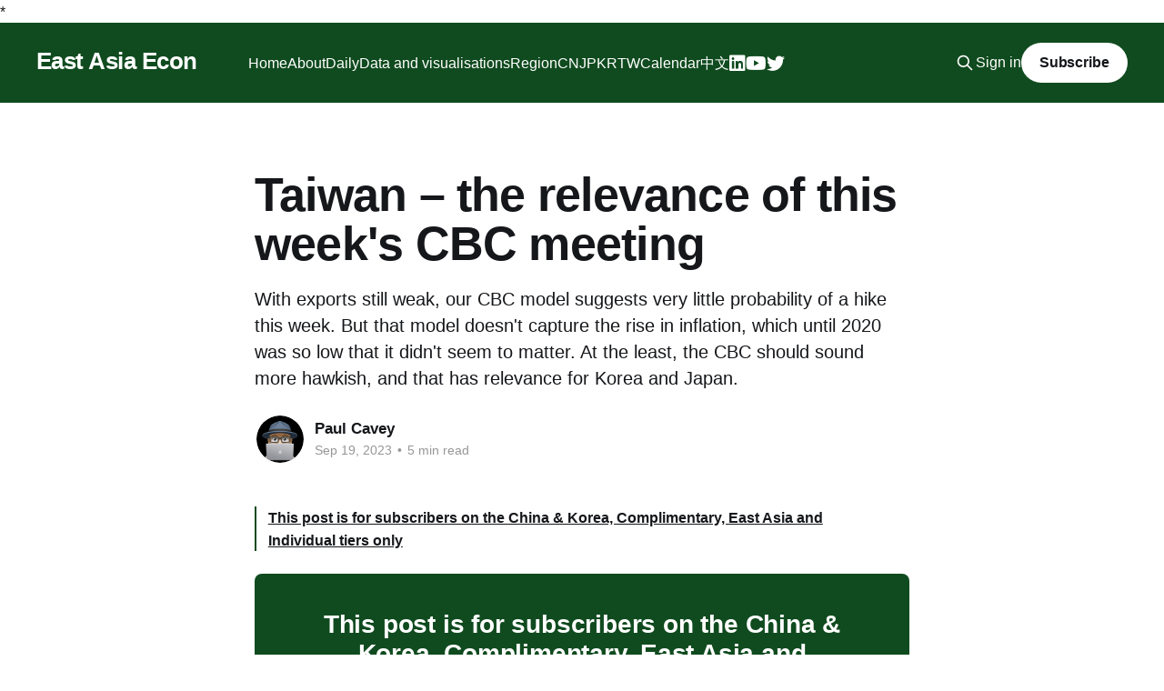

--- FILE ---
content_type: text/html; charset=utf-8
request_url: https://www.eastasiaecon.com/taiwan-cbc-preview-sep-23/
body_size: 6982
content:
<!DOCTYPE html>
<html lang="en">
<head>

    <title>Taiwan – the relevance of this week&#x27;s CBC meeting</title>
    <meta charset="utf-8" />
    <meta http-equiv="X-UA-Compatible" content="IE=edge" />
    <meta name="HandheldFriendly" content="True" />
    <meta name="viewport" content="width=device-width, initial-scale=1.0" />
    
    <link rel="preload" as="style" href="https://www.eastasiaecon.com/assets/built/screen.css?v=81dc771658" />
    <link rel="preload" as="script" href="https://www.eastasiaecon.com/assets/built/casper.js?v=81dc771658" />


    <link rel="stylesheet" type="text/css" href="https://www.eastasiaecon.com/assets/built/screen.css?v=81dc771658" />

    <link rel="stylesheet" href="https://cdnjs.cloudflare.com/ajax/libs/tocbot/4.18.2/tocbot.css">

    <link rel="stylesheet" type="text/css" href="/assets/css/home.css">


    <style>
    .gh-content {
    position: relative;
    }

    .gh-toc > .toc-list {
    position: relative;
    }

    .toc-list {
    overflow: hidden;
    list-style: none;
    }

    @media (min-width: 1300px) {
        .gh-sidebar {
            position: absolute; 
            top: 0;
            bottom: 0;
            margin-top: 4vmin;
            grid-column: wide-start / main-start; /* Place the TOC to the left of the content */
        
        []}
   
        .gh-toc {
            position: sticky; /* On larger screens, TOC will stay in the same spot on the page */
            top: 4vmin;
        }
    }

    .gh-toc .is-active-link::before {
        background-color: var(--ghost-accent-color); /* Defines TOC   accent color based on Accent color set in Ghost Admin */
    } 
</style>

    <meta name="description" content="With exports still weak, our CBC model suggests very little probability of a hike this week. But that model doesn&#x27;t capture the rise in inflation, which until 2020 was so low that it didn&#x27;t seem to matter. At the least, the CBC should sound more hawkish, and that has relevance for Korea and Japan.">
    <link rel="icon" href="https://www.eastasiaecon.com/content/images/size/w256h256/format/jpeg/2024/04/EAE--60-x-60-px-smaller-text.jpg" type="image/jpeg">
    <link rel="canonical" href="https://www.eastasiaecon.com/taiwan-cbc-preview-sep-23/">
    <meta name="referrer" content="no-referrer-when-downgrade">
    
    <meta property="og:site_name" content="East Asia Econ">
    <meta property="og:type" content="article">
    <meta property="og:title" content="Taiwan – the relevance of this week&#x27;s CBC meeting">
    <meta property="og:description" content="With exports still weak, our CBC model suggests very little probability of a hike this week. But that model doesn&#x27;t capture the rise in inflation, which until 2020 was so low that it didn&#x27;t seem to matter. At the least, the CBC should sound more hawkish, and that has relevance for Korea and Japan.">
    <meta property="og:url" content="https://www.eastasiaecon.com/taiwan-cbc-preview-sep-23/">
    <meta property="og:image" content="https://images.unsplash.com/photo-1586061968253-7bf5724aab7b?crop&#x3D;entropy&amp;cs&#x3D;tinysrgb&amp;fit&#x3D;max&amp;fm&#x3D;jpg&amp;ixid&#x3D;MnwxMTc3M3wwfDF8c2VhcmNofDE0fHxiYW1ib298ZW58MHx8fHwxNjQ5NjgxMzA0&amp;ixlib&#x3D;rb-1.2.1&amp;q&#x3D;80&amp;w&#x3D;2000">
    <meta property="article:published_time" content="2023-09-19T11:20:11.000Z">
    <meta property="article:modified_time" content="2023-09-19T11:20:11.000Z">
    
    <meta name="twitter:card" content="summary_large_image">
    <meta name="twitter:title" content="Taiwan – the relevance of this week&#x27;s CBC meeting">
    <meta name="twitter:description" content="With exports still weak, our CBC model suggests very little probability of a hike this week. But that model doesn&#x27;t capture the rise in inflation, which until 2020 was so low that it didn&#x27;t seem to matter. At the least, the CBC should sound more hawkish, and that has relevance for Korea and Japan.">
    <meta name="twitter:url" content="https://www.eastasiaecon.com/taiwan-cbc-preview-sep-23/">
    <meta name="twitter:image" content="https://images.unsplash.com/photo-1586061968253-7bf5724aab7b?crop&#x3D;entropy&amp;cs&#x3D;tinysrgb&amp;fit&#x3D;max&amp;fm&#x3D;jpg&amp;ixid&#x3D;MnwxMTc3M3wwfDF8c2VhcmNofDE0fHxiYW1ib298ZW58MHx8fHwxNjQ5NjgxMzA0&amp;ixlib&#x3D;rb-1.2.1&amp;q&#x3D;80&amp;w&#x3D;2000">
    <meta name="twitter:label1" content="Written by">
    <meta name="twitter:data1" content="Paul Cavey">
    <meta name="twitter:label2" content="Filed under">
    <meta name="twitter:data2" content="">
    <meta property="og:image:width" content="1200">
    <meta property="og:image:height" content="781">
    
    <script type="application/ld+json">
{
    "@context": "https://schema.org",
    "@type": "Article",
    "publisher": {
        "@type": "Organization",
        "name": "East Asia Econ",
        "url": "https://www.eastasiaecon.com/",
        "logo": {
            "@type": "ImageObject",
            "url": "https://www.eastasiaecon.com/content/images/size/w256h256/format/jpeg/2024/04/EAE--60-x-60-px-smaller-text.jpg",
            "width": 60,
            "height": 60
        }
    },
    "author": {
        "@type": "Person",
        "name": "Paul Cavey",
        "image": {
            "@type": "ImageObject",
            "url": "https://www.eastasiaecon.com/content/images/2022/02/IMG_0018.PNG",
            "width": 1140,
            "height": 1135
        },
        "url": "https://www.eastasiaecon.com/author/paul/",
        "sameAs": []
    },
    "headline": "Taiwan – the relevance of this week&#x27;s CBC meeting",
    "url": "https://www.eastasiaecon.com/taiwan-cbc-preview-sep-23/",
    "datePublished": "2023-09-19T11:20:11.000Z",
    "dateModified": "2023-09-19T11:20:11.000Z",
    "description": "With exports still weak, our CBC model suggests very little probability of a hike this week. But that model doesn&#x27;t capture the rise in inflation, which until 2020 was so low that it didn&#x27;t seem to matter. At the least, the CBC should sound more hawkish, and that has relevance for Korea and Japan. ",
    "mainEntityOfPage": "https://www.eastasiaecon.com/taiwan-cbc-preview-sep-23/"
}
    </script>

    <meta name="generator" content="Ghost 6.13">
    <link rel="alternate" type="application/rss+xml" title="East Asia Econ" href="https://www.eastasiaecon.com/rss/">
    <script defer src="https://cdn.jsdelivr.net/ghost/portal@~2.56/umd/portal.min.js" data-i18n="true" data-ghost="https://www.eastasiaecon.com/" data-key="f2b0e59fbf2a534c98f315fec8" data-api="https://east-asia-econ.ghost.io/ghost/api/content/" data-locale="en" crossorigin="anonymous"></script><style id="gh-members-styles">.gh-post-upgrade-cta-content,
.gh-post-upgrade-cta {
    display: flex;
    flex-direction: column;
    align-items: center;
    font-family: -apple-system, BlinkMacSystemFont, 'Segoe UI', Roboto, Oxygen, Ubuntu, Cantarell, 'Open Sans', 'Helvetica Neue', sans-serif;
    text-align: center;
    width: 100%;
    color: #ffffff;
    font-size: 16px;
}

.gh-post-upgrade-cta-content {
    border-radius: 8px;
    padding: 40px 4vw;
}

.gh-post-upgrade-cta h2 {
    color: #ffffff;
    font-size: 28px;
    letter-spacing: -0.2px;
    margin: 0;
    padding: 0;
}

.gh-post-upgrade-cta p {
    margin: 20px 0 0;
    padding: 0;
}

.gh-post-upgrade-cta small {
    font-size: 16px;
    letter-spacing: -0.2px;
}

.gh-post-upgrade-cta a {
    color: #ffffff;
    cursor: pointer;
    font-weight: 500;
    box-shadow: none;
    text-decoration: underline;
}

.gh-post-upgrade-cta a:hover {
    color: #ffffff;
    opacity: 0.8;
    box-shadow: none;
    text-decoration: underline;
}

.gh-post-upgrade-cta a.gh-btn {
    display: block;
    background: #ffffff;
    text-decoration: none;
    margin: 28px 0 0;
    padding: 8px 18px;
    border-radius: 4px;
    font-size: 16px;
    font-weight: 600;
}

.gh-post-upgrade-cta a.gh-btn:hover {
    opacity: 0.92;
}</style><script async src="https://js.stripe.com/v3/"></script>
    <script defer src="https://cdn.jsdelivr.net/ghost/sodo-search@~1.8/umd/sodo-search.min.js" data-key="f2b0e59fbf2a534c98f315fec8" data-styles="https://cdn.jsdelivr.net/ghost/sodo-search@~1.8/umd/main.css" data-sodo-search="https://east-asia-econ.ghost.io/" data-locale="en" crossorigin="anonymous"></script>
    
    <link href="https://www.eastasiaecon.com/webmentions/receive/" rel="webmention">
    <script defer src="/public/cards.min.js?v=81dc771658"></script>
    <link rel="stylesheet" type="text/css" href="/public/cards.min.css?v=81dc771658">
    <script defer src="/public/comment-counts.min.js?v=81dc771658" data-ghost-comments-counts-api="https://www.eastasiaecon.com/members/api/comments/counts/"></script>
    <script defer src="/public/member-attribution.min.js?v=81dc771658"></script>
    <script defer src="/public/ghost-stats.min.js?v=81dc771658" data-stringify-payload="false" data-datasource="analytics_events" data-storage="localStorage" data-host="https://www.eastasiaecon.com/.ghost/analytics/api/v1/page_hit"  tb_site_uuid="b4dae517-f431-4d54-850c-90cf79678983" tb_post_uuid="0d253b82-fbaf-418a-a57e-5468077115a3" tb_post_type="post" tb_member_uuid="undefined" tb_member_status="undefined"></script><style>:root {--ghost-accent-color: #104b1f;}</style>
    *<style>
 .post-visibility span {
  display: none;
 }

 .post-visibility--members .members, 
 .post-visibility--paid .paid, 
 .post-visibility--public .public {
   display: block;
 }

.custom_tab .bk-tabs-header {
    font-size: 1.4rem;
    font-weight: 400;
    font-family: font-family: -apple-system,BlinkMacSystemFont,"Segoe UI","Roboto","Oxygen","Ubuntu","Cantarell","Fira Sans","Droid Sans","Helvetica Neue",sans-serif;
}

    @media (max-width: 600px) {
.custom_tab .bk-tabs-header {
        font-size: 0.7rem;
    }
}    


.custom_button .bk-btn-group button {
    padding: 0 1.2em;
    height: 2.4em;
    line-height: 1em;
    font-family: -apple-system,BlinkMacSystemFont,"Segoe UI","Roboto","Oxygen","Ubuntu","Cantarell","Fira Sans","Droid Sans","Helvetica Neue",sans-serif;
    font-size: .95em;
    font-weight: 600;
    text-decoration: none;
    border: none;
    border-radius: 5px;
    background: #104b1f;
    transition: opacity .2s ease-in-out;  
}

.bokeh-plot {
  width: 100%;
  aspect-ratio: 16 / 9;
}

    
</style>

<link rel="stylesheet" href="https://cdnjs.cloudflare.com/ajax/libs/font-awesome/6.2.0/css/brands.min.css" integrity="sha512-+oRH6u1nDGSm3hH8poU85YFIVTdSnS2f+texdPGrURaJh8hzmhMiZrQth6l56P4ZQmxeZzd2DqVEMqQoJ8J89A==" crossorigin="anonymous" referrerpolicy="no-referrer" />

<style>
    .gh-head-menu .nav-linkedin a {
        font-size: 0 !important;
    }

    .gh-head-menu .nav-linkedin a::before {
        font-family: "Font Awesome 6 Brands";
        display: inline-block;
        font-size: 20px;
        font-style: normal;
        font-weight: normal;
        font-variant: normal;
        text-rendering: auto;
        -webkit-font-smoothing: antialiased;
    }

    .gh-head-menu .nav-linkedin a::before {content: "\f08c"}
</style>

<link rel="stylesheet" href="https://cdnjs.cloudflare.com/ajax/libs/font-awesome/6.2.0/css/brands.min.css" integrity="sha512-+oRH6u1nDGSm3hH8poU85YFIVTdSnS2f+texdPGrURaJh8hzmhMiZrQth6l56P4ZQmxeZzd2DqVEMqQoJ8J89A==" crossorigin="anonymous" referrerpolicy="no-referrer" />

<style>
    .gh-head-menu .nav-youtube a {
        font-size: 0 !important;
    }

    .gh-head-menu .nav-youtube a::before {
        font-family: "Font Awesome 6 Brands";
        display: inline-block;
        font-size: 20px;
        font-style: normal;
        font-weight: normal;
        font-variant: normal;
        text-rendering: auto;
        -webkit-font-smoothing: antialiased;
    }

    .gh-head-menu .nav-youtube a::before {content: "\f167"}
</style>

<link rel="stylesheet" href="https://cdnjs.cloudflare.com/ajax/libs/font-awesome/6.2.0/css/brands.min.css" integrity="sha512-+oRH6u1nDGSm3hH8poU85YFIVTdSnS2f+texdPGrURaJh8hzmhMiZrQth6l56P4ZQmxeZzd2DqVEMqQoJ8J89A==" crossorigin="anonymous" referrerpolicy="no-referrer" />

<style>
    .gh-head-menu .nav-twitter a {
        font-size: 0 !important;
    }

    .gh-head-menu .nav-twitter a::before {
        font-family: "Font Awesome 6 Brands";
        display: inline-block;
        font-size: 20px;
        font-style: normal;
        font-weight: normal;
        font-variant: normal;
        text-rendering: auto;
        -webkit-font-smoothing: antialiased;
    }

    .gh-head-menu .nav-twitter a::before {content: "\f099"}
</style>

<style>
.site-header-content p {
   z-index:1;
}
</style>

<style>
body.page-template .site-title {
   margin: 0 auto;
}
</style>

<style>
body.home-template .gh-head-menu .nav > li {
  opacity: 1;
}

/* Force a medium-thin hero height (bamboo banner) */
.home-template.has-cover .site-header-content {
  min-height: 300px !important;       /* 560px in theme → shrink */
  padding-top: 40px !important;       /* cut down top padding */
  padding-bottom: 40px !important;    /* cut down bottom padding */
  display: flex !important;
  flex-direction: column !important;
  align-items: center !important;
  justify-content: center !important;
  text-align: center !important;
}

/* Make sure bamboo covers the area nicely */
.home-template.has-cover .site-header-cover {
  position: absolute !important;
  inset: 0 !important;
  width: 100% !important;
  height: 100% !important;
  object-fit: cover !important;
  object-position: center 35% !important; /* adjust which part of bamboo shows */
  z-index: 0 !important;
}

/* Keep title + subtitle stacked & centered */
.home-template.has-cover .site-title,
.home-template.has-cover .site-description {
  position: relative !important;
  z-index: 1 !important;
  display: block !important;
  margin: 0 auto !important;
}
.home-template.has-cover .site-description {
  margin-top: 12px !important;
  font-size: 1.8rem !important;
  color: var(--color-secondary-text);
}

.home-template.has-cover .site-description,
.home-template.has-cover .site-subtitle {
  color: #fff !important;
}
  
</style>

</head>
<body class="post-template tag-hash-cycle tag-hash-home tag-hash-tw is-head-left-logo has-cover">
<div class="viewport">

    <header id="gh-head" class="gh-head outer">
        <div class="gh-head-inner inner">
            <div class="gh-head-brand">
                <a class="gh-head-logo no-image" href="https://www.eastasiaecon.com">
                        East Asia Econ
                </a>
                <button class="gh-search gh-icon-btn" aria-label="Search this site" data-ghost-search><svg xmlns="http://www.w3.org/2000/svg" fill="none" viewBox="0 0 24 24" stroke="currentColor" stroke-width="2" width="20" height="20"><path stroke-linecap="round" stroke-linejoin="round" d="M21 21l-6-6m2-5a7 7 0 11-14 0 7 7 0 0114 0z"></path></svg></button>
                <button class="gh-burger"></button>
            </div>

            <nav class="gh-head-menu">
                <ul class="nav">
    <li class="nav-home"><a href="https://www.eastasiaecon.com/">Home</a></li>
    <li class="nav-about"><a href="https://www.eastasiaecon.com/about/">About</a></li>
    <li class="nav-daily"><a href="https://www.eastasiaecon.com/daily/">Daily</a></li>
    <li class="nav-data-and-visualisations"><a href="https://www.eastasiaecon.com/data-and-visualisations/">Data and visualisations</a></li>
    <li class="nav-region"><a href="https://www.eastasiaecon.com/all/">Region</a></li>
    <li class="nav-cn"><a href="https://www.eastasiaecon.com/cn/">CN</a></li>
    <li class="nav-jp"><a href="https://www.eastasiaecon.com/jp/">JP</a></li>
    <li class="nav-kr"><a href="https://www.eastasiaecon.com/kr/">KR</a></li>
    <li class="nav-tw"><a href="https://www.eastasiaecon.com/tw/">TW</a></li>
    <li class="nav-calendar"><a href="https://www.eastasiaecon.com/calendar/">Calendar</a></li>
    <li class="nav-zhong-wen"><a href="https://www.eastasiaecon.com/zhongwen/">中文</a></li>
    <li class="nav-linkedin"><a href="https://www.linkedin.com/company/east-asia-econ/">Linkedin</a></li>
    <li class="nav-youtube"><a href="https://www.youtube.com/channel/UCH-K5ozL3HhM8Gu_72yAHIA">Youtube</a></li>
    <li class="nav-twitter"><a href="https://twitter.com/eastasiaecon">Twitter</a></li>
</ul>

            </nav>

            <div class="gh-head-actions">
                    <button class="gh-search gh-icon-btn" data-ghost-search><svg xmlns="http://www.w3.org/2000/svg" fill="none" viewBox="0 0 24 24" stroke="currentColor" stroke-width="2" width="20" height="20"><path stroke-linecap="round" stroke-linejoin="round" d="M21 21l-6-6m2-5a7 7 0 11-14 0 7 7 0 0114 0z"></path></svg></button>
                    <div class="gh-head-members">
                                <a class="gh-head-link" href="#/portal/signin" data-portal="signin">Sign in</a>
                                <a class="gh-head-button" href="#/portal/signup" data-portal="signup">Subscribe</a>
                    </div>
            </div>
        </div>
    </header>

    <div class="site-content">
        



<main id="site-main" class="site-main">
<article class="article post tag-hash-cycle tag-hash-home tag-hash-tw no-image ">

    <header class="article-header gh-canvas">

        <div class="article-tag post-card-tags">
        </div>

        <h1 class="article-title">Taiwan – the relevance of this week&#x27;s CBC meeting</h1>

            <p class="article-excerpt">With exports still weak, our CBC model suggests very little probability of a hike this week. But that model doesn&#x27;t capture the rise in inflation, which until 2020 was so low that it didn&#x27;t seem to matter. At the least, the CBC should sound more hawkish, and that has relevance for Korea and Japan. </p>

        <div class="article-byline">
        <section class="article-byline-content">

            <ul class="author-list">
                <li class="author-list-item">
                    <a href="/author/paul/" class="author-avatar">
                        <img class="author-profile-image" src="/content/images/size/w100/2022/02/IMG_0018.PNG" alt="Paul Cavey" />
                    </a>
                </li>
            </ul>

            <div class="article-byline-meta">
                <h4 class="author-name"><a href="/author/paul/">Paul Cavey</a></h4>
                <div class="byline-meta-content">
                    <time class="byline-meta-date" datetime="2023-09-19">Sep 19, 2023</time>
                        <span class="byline-reading-time"><span class="bull">&bull;</span> 5 min read</span>
                </div>
            </div>

        </section>
        </div>


    </header>

    <section class="gh-content gh-canvas">
        <aside class="gh-sidebar"><div class="gh-toc"></div></aside>
        
<aside class="gh-post-upgrade-cta">
    <div class="gh-post-upgrade-cta-content" style="background-color: #104b1f">
            <h2>This post is for subscribers on the China &amp; Korea, Complimentary, East Asia and Individual tiers only </h2>
            <a class="gh-btn" data-portal="signup" href="#/portal/signup" style="color:#104b1f">Subscribe now</a>
            <p><small>Already have an account? <a data-portal="signin" href="#/portal/signin">Sign in</a></small></p>
    </div>
</aside>

    </section>


</article>
</main>




            <aside class="read-more-wrap outer">
                <div class="read-more inner">
                        




<style>
.post-label {
    display: inline-block;
    padding: 5px 10px;
    font-size: 14px;
    font-weight: bold;
    background-color: #ffffff;
    border: 2px solid #104b1f;
    border-radius: 5px;
    color: #104b1f;
    text-align: center;
    margin: 5px 0;
}
</style>

<article class="post-card post
     keep-ratio
">
    <a class="post-card-content-link" href="/east-asia-today-115/">
        <header class="post-card-header">
            <div class="post-card-content">
                <!-- Label for Public Post -->

                <!-- Label for Members Only -->

                <!-- Label for Paid Members Only -->

                <!-- Label for Specific Tier(s) -->
                    <span class="post-label">Subscribers Only</span>

                <h2 class="post-card-title">East Asia Today</h2>

                    <a class="post-card-image-link" href="/east-asia-today-115/">
                        <img class="post-card-image"
                            srcset="/content/images/size/w300/2026/01/Region_IP_3mma_2019_100.png 300w,
                                    /content/images/size/w600/2026/01/Region_IP_3mma_2019_100.png 600w,
                                    /content/images/size/w1000/2026/01/Region_IP_3mma_2019_100.png 1000w,
                                    /content/images/size/w2000/2026/01/Region_IP_3mma_2019_100.png 2000w"
                            sizes="(max-width: 1000px) 400px, 800px"
                            src="/content/images/size/w600/2026/01/Region_IP_3mma_2019_100.png"
                            alt="East Asia Today"
                            loading="lazy"
                        />
                    </a>

                <p>The BOJ didn&#39;t say much new today, but the authorities overall did make more of an attempt to put a lid on recent market volatility. In Korea, both consumer confidence and house price expectations remain strong. Taiwan retail sales slowed into end 2025, but IP took another step up.</p>

                <footer class="post-card-meta">
                    <time class="post-card-meta-date" datetime="2026-01-23">
                        Jan 23, 2026
                    </time>
                    <span class="post-card-meta-length">3 min read</span>
                    <script
    data-ghost-comment-count="696dd9c6ee229600019abf85"
    data-ghost-comment-count-empty=""
    data-ghost-comment-count-singular="comment"
    data-ghost-comment-count-plural="comments"
    data-ghost-comment-count-tag="span"
    data-ghost-comment-count-class-name=""
    data-ghost-comment-count-autowrap="true"
>
</script>
                </footer>
            </div>
        </header>
    </a>
</article>                        




<style>
.post-label {
    display: inline-block;
    padding: 5px 10px;
    font-size: 14px;
    font-weight: bold;
    background-color: #ffffff;
    border: 2px solid #104b1f;
    border-radius: 5px;
    color: #104b1f;
    text-align: center;
    margin: 5px 0;
}
</style>

<article class="post-card post
     keep-ratio
">
    <a class="post-card-content-link" href="/jp-boj-jan-26/">
        <header class="post-card-header">
            <div class="post-card-content">
                <!-- Label for Public Post -->

                <!-- Label for Members Only -->

                <!-- Label for Paid Members Only -->

                <!-- Label for Specific Tier(s) -->
                    <span class="post-label">Subscribers Only</span>

                <h2 class="post-card-title">Japan – Takaichi stresses fiscal responsibility</h2>

                    <a class="post-card-image-link" href="/jp-boj-jan-26/">
                        <img class="post-card-image"
                            srcset="/content/images/size/w300/2026/01/Japan_BOJ_Inflation_forecast-1--1.png 300w,
                                    /content/images/size/w600/2026/01/Japan_BOJ_Inflation_forecast-1--1.png 600w,
                                    /content/images/size/w1000/2026/01/Japan_BOJ_Inflation_forecast-1--1.png 1000w,
                                    /content/images/size/w2000/2026/01/Japan_BOJ_Inflation_forecast-1--1.png 2000w"
                            sizes="(max-width: 1000px) 400px, 800px"
                            src="/content/images/size/w600/2026/01/Japan_BOJ_Inflation_forecast-1--1.png"
                            alt="Japan – Takaichi stresses fiscal responsibility"
                            loading="lazy"
                        />
                    </a>

                <p>At its meeting today, the BOJ was again more positive on the outlook, but only incrementally. However, the authorities overall have been trying to put a lid on market volatility, perhaps via intervention, but also an interview by Takaichi. Data, meanwhile, show the economy still has good momentum.</p>

                <footer class="post-card-meta">
                    <time class="post-card-meta-date" datetime="2026-01-23">
                        Jan 23, 2026
                    </time>
                    <span class="post-card-meta-length">3 min read</span>
                    <script
    data-ghost-comment-count="697335b4a59f9700014bea3e"
    data-ghost-comment-count-empty=""
    data-ghost-comment-count-singular="comment"
    data-ghost-comment-count-plural="comments"
    data-ghost-comment-count-tag="span"
    data-ghost-comment-count-class-name=""
    data-ghost-comment-count-autowrap="true"
>
</script>
                </footer>
            </div>
        </header>
    </a>
</article>                        




<style>
.post-label {
    display: inline-block;
    padding: 5px 10px;
    font-size: 14px;
    font-weight: bold;
    background-color: #ffffff;
    border: 2px solid #104b1f;
    border-radius: 5px;
    color: #104b1f;
    text-align: center;
    margin: 5px 0;
}
</style>

<article class="post-card post
     keep-ratio
">
    <a class="post-card-content-link" href="/east-asia-today-114/">
        <header class="post-card-header">
            <div class="post-card-content">
                <!-- Label for Public Post -->

                <!-- Label for Members Only -->

                <!-- Label for Paid Members Only -->

                <!-- Label for Specific Tier(s) -->
                    <span class="post-label">Subscribers Only</span>

                <h2 class="post-card-title">East Asia Today</h2>

                    <a class="post-card-image-link" href="/east-asia-today-114/">
                        <img class="post-card-image"
                            srcset="/content/images/size/w300/2026/01/Japan_Car_exports_to_the_US_Unit_price_2021_100-1.png 300w,
                                    /content/images/size/w600/2026/01/Japan_Car_exports_to_the_US_Unit_price_2021_100-1.png 600w,
                                    /content/images/size/w1000/2026/01/Japan_Car_exports_to_the_US_Unit_price_2021_100-1.png 1000w,
                                    /content/images/size/w2000/2026/01/Japan_Car_exports_to_the_US_Unit_price_2021_100-1.png 2000w"
                            sizes="(max-width: 1000px) 400px, 800px"
                            src="/content/images/size/w600/2026/01/Japan_Car_exports_to_the_US_Unit_price_2021_100-1.png"
                            alt="East Asia Today"
                            loading="lazy"
                        />
                    </a>

                <p>Exports and the BOJ&#39;s senior loan officer survey in Japan; lending standards and Q4 GDP in Korea; and Taiwan&#39;s labour market data for December.</p>

                <footer class="post-card-meta">
                    <time class="post-card-meta-date" datetime="2026-01-22">
                        Jan 22, 2026
                    </time>
                    <span class="post-card-meta-length">3 min read</span>
                    <script
    data-ghost-comment-count="6971e410e061cc0001785c2c"
    data-ghost-comment-count-empty=""
    data-ghost-comment-count-singular="comment"
    data-ghost-comment-count-plural="comments"
    data-ghost-comment-count-tag="span"
    data-ghost-comment-count-class-name=""
    data-ghost-comment-count-autowrap="true"
>
</script>
                </footer>
            </div>
        </header>
    </a>
</article>                </div>
            </aside>



    </div>

    <footer class="site-footer outer">
        <div class="inner">
            <section class="copyright"><a href="https://www.eastasiaecon.com">East Asia Econ</a> &copy; 2026</section>
            <nav class="site-footer-nav">
                <ul class="nav">
    <li class="nav-disclaimer"><a href="https://www.eastasiaecon.com/disclaimer/">Disclaimer</a></li>
    <li class="nav-contact"><a href="https://www.eastasiaecon.com/contact/">Contact</a></li>
</ul>

            </nav>
            <div class="gh-powered-by"><a href="https://ghost.org/" target="_blank" rel="noopener">Powered by Ghost</a></div>
        </div>
    </footer>

</div>

    <div class="pswp" tabindex="-1" role="dialog" aria-hidden="true">
    <div class="pswp__bg"></div>

    <div class="pswp__scroll-wrap">
        <div class="pswp__container">
            <div class="pswp__item"></div>
            <div class="pswp__item"></div>
            <div class="pswp__item"></div>
        </div>

        <div class="pswp__ui pswp__ui--hidden">
            <div class="pswp__top-bar">
                <div class="pswp__counter"></div>

                <button class="pswp__button pswp__button--close" title="Close (Esc)"></button>
                <button class="pswp__button pswp__button--share" title="Share"></button>
                <button class="pswp__button pswp__button--fs" title="Toggle fullscreen"></button>
                <button class="pswp__button pswp__button--zoom" title="Zoom in/out"></button>

                <div class="pswp__preloader">
                    <div class="pswp__preloader__icn">
                        <div class="pswp__preloader__cut">
                            <div class="pswp__preloader__donut"></div>
                        </div>
                    </div>
                </div>
            </div>

            <div class="pswp__share-modal pswp__share-modal--hidden pswp__single-tap">
                <div class="pswp__share-tooltip"></div>
            </div>

            <button class="pswp__button pswp__button--arrow--left" title="Previous (arrow left)"></button>
            <button class="pswp__button pswp__button--arrow--right" title="Next (arrow right)"></button>

            <div class="pswp__caption">
                <div class="pswp__caption__center"></div>
            </div>
        </div>
    </div>
</div>
<script
    src="https://code.jquery.com/jquery-3.5.1.min.js"
    integrity="sha256-9/aliU8dGd2tb6OSsuzixeV4y/faTqgFtohetphbbj0="
    crossorigin="anonymous">
</script>
<script src="https://www.eastasiaecon.com/assets/built/casper.js?v=81dc771658"></script>
<script>
$(document).ready(function () {
    // Mobile Menu Trigger
    $('.gh-burger').click(function () {
        $('body').toggleClass('gh-head-open');
    });
    // FitVids - Makes video embeds responsive
    $(".gh-content").fitVids();
});
</script>

<script src="https://cdnjs.cloudflare.com/ajax/libs/tocbot/4.18.2/tocbot.min.js"></script>

<script>
    tocbot.init({
        // Where to render the table of contents.
        tocSelector: '.gh-toc',
        // Where to grab the headings to build the table of contents.
        contentSelector: '.gh-content',
        // Which headings to grab inside of the contentSelector element.
        headingSelector: 'h1, h2, h3, h4',
        // Ensure correct positioning
        hasInnerContainers: true,
    });
</script>

<style>
.site-footer {
background: #104b1f;
}
</style>

</body>
</html>


--- FILE ---
content_type: text/css; charset=UTF-8
request_url: https://www.eastasiaecon.com/assets/css/home.css
body_size: 324
content:
.green-box {
  background-color: rgba(52, 183, 67, 0.12);
  padding: 20px;
  width: 60%; /* Make the box 80% of the width */
  box-sizing: border-box; /* Include padding and border in the width */
  margin: 0 auto; /* Center the box horizontally */
  border: 2px solid black; /* Add a 2px black border around the box */
}

.green-box p {
  margin-bottom: 0.5em; /* Add spacing between paragraphs (adjust as needed) */
}

/* 1) Force centering even if `.left-aligned` is present */
.home-template.has-cover .site-header-content .site-header-inner {
  display: flex;
  flex-direction: column;   /* stack title above subtitle */
  align-items: center;      /* center horizontally */
  text-align: center;
}

/* If the theme adds `.left-aligned`, override it on home only */
.home-template.has-cover .site-header-content.left-aligned .site-header-inner {
  align-items: center !important;
}

/* 2) Make subtitle sit BELOW the title (not beside it) */
.home-template.has-cover .site-description {
  display: block !important;        /* override inline-block from theme */
  margin-top: 12px;
  max-width: 720px;
  color: var(--color-secondary-text);
}

/* 3) Make the hero thinner */
.home-template.has-cover .site-header-content {
  min-height: 260px;                /* thinner banner */
  padding-top: calc(8vmin + 44px);  /* reduce big default padding */
  padding-bottom: 8vmin;
}

/* Optional: nudge crop of the bamboo photo if needed */
.home-template.has-cover .site-header-cover {
  object-fit: cover;
  object-position: center 30%;
}

/* Optional: scale type down a touch */
.home-template.has-cover .site-title { font-size: 4rem; }
.home-template.has-cover :is(.site-logo, .site-title) + .site-description { font-size: 2rem; }

